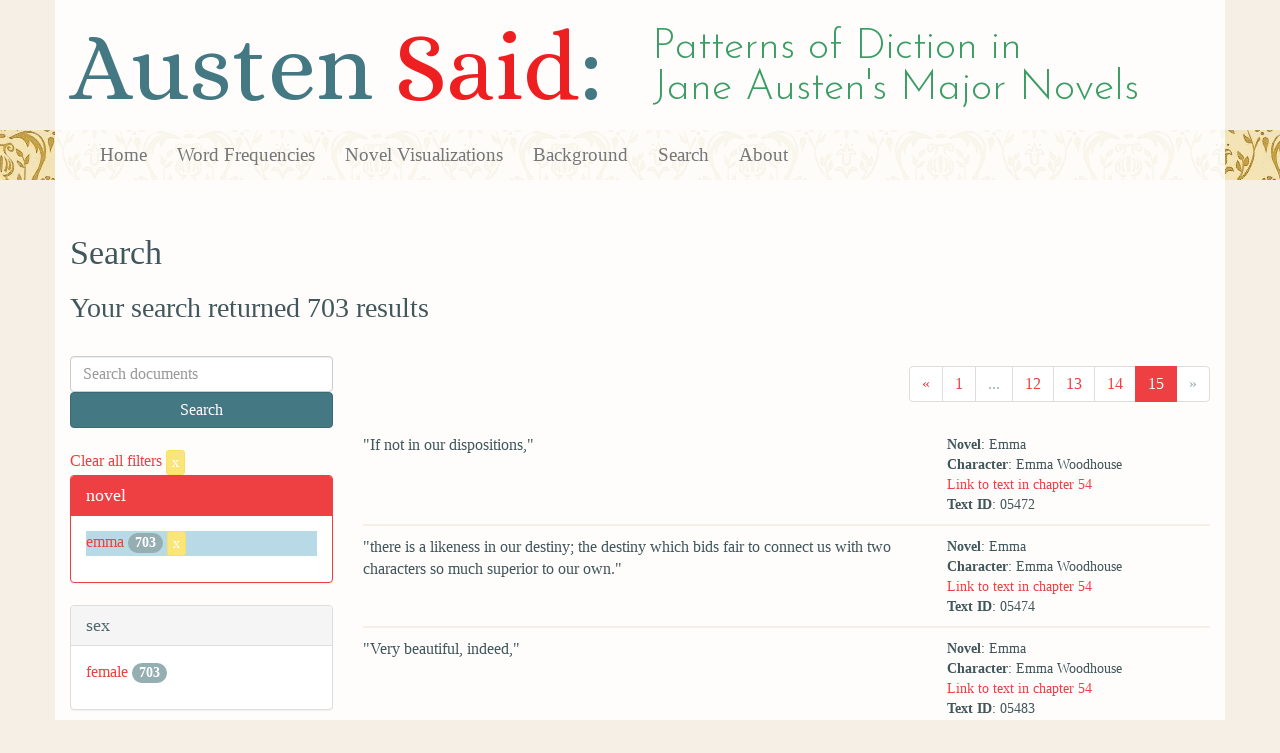

--- FILE ---
content_type: text/html; charset=utf-8
request_url: https://austen.unl.edu/search?character_type=heroine&class_status=landed+gentry&novel=emma&page=15&rows=50
body_size: 2186
content:
<!DOCTYPE html>
<html xmlns:xs="http://www.w3.org/2001/XMLSchema" xmlns:tei="http://www.tei-c.org/ns/1.0" xmlns:functx="http://www.functx.com" xmlns="http://www.w3.org/1999/xhtml" class="search" hc="a0" hcx="0">
<head>
  <title>Austen</title>

  <meta http-equiv="Content-Type" content="text/html; charset=utf-8">
  <meta charset="utf-8">
  <meta http-equiv="X-UA-Compatible" content="IE=edge,chrome=1">
  <meta name="csrf-param" content="authenticity_token" />
<meta name="csrf-token" content="oUaTF-nRyTvaCrk3K-jcP2UmpPAregXqOWKH6XEy6c7COcjY1H1gydJiyuINxKVZWvPFN0Y2HkU8wmzN6xd9nQ" />
  <link rel="shortcut icon" type="image/x-icon" href="/assets/favicon-560f9beb82e4e35fc8c254191b220eb54de7ca6459e68a840f6ff14f379d59bb.ico" />
  
  <!-- Stylesheets -->
  
  <!-- Only need to call application because application calls the other two? -kmd 
	  todo figure this out and then remove comment -->
  <link rel="stylesheet" media="all" href="/assets/application-6603140774732962aa37b6551f958504a7aa9368ecce2939be1a54e3807f10cf.css" data-turbolinks-track="false" />



  <!-- Scripts -->
  <script src="https://ajax.googleapis.com/ajax/libs/jquery/1.10.2/jquery.min.js"></script>
  <!-- As above, application is calling the other files -->
  <script src="/assets/application-90ca552ef3b8f794966657cdf6484665bc5b48fe6b1199a4035d3d64f8fc6768.js" data-turbolinks-track="false"></script>
  

</head>

<body>
	
	<div class="header"><div class="container"><div class="site_title">
	<h1>Austen <span class="title_said">Said</span>:</h1>
	<h2>Patterns of Diction in <span class="secondary_title">Jane Austen's Major Novels</span></h2>
</div></div>


<div class="navbar navbar-default">
      <div class="container">
        <div class="navbar-header">
          <button type="button" class="navbar-toggle" data-toggle="collapse" data-target=".navbar-collapse">
            <span class="icon-bar"></span>
            <span class="icon-bar"></span>
            <span class="icon-bar"></span>
          </button>
         
        </div>
        <div class="navbar-collapse collapse">
          <ul class="nav navbar-nav">
            <li><a href="/">Home</a></li>
            <li><a href="/frequencies">Word Frequencies</a></li>
            <li><a href="/visualizations">Novel Visualizations</a></li>
            <li><a href="/background">Background</a></li>
            <li><a href="/search">Search</a></li>
            <li><a href="/about">About</a></li>
          </ul>
        </div>

      </div>
    </div>
</div><!-- /header -->


    <div class="container" id="wrapper">
      <h2>Search</h2>

<h3>Your search returned 703 results</h3>

<br/>

<div class="row">
  <div class="col-md-3">
    <form class="form-inline" action="/search" accept-charset="UTF-8" method="get">
      <div class="form-group">
        <input type="hidden" name="qfield" id="qfield" value="text" autocomplete="off" />
          <input type="hidden" name="novel" id="novel" value="emma" autocomplete="off" />
          
          
          
          <input type="hidden" name="class_status" id="class_status" value="landed gentry" autocomplete="off" />
          <input type="hidden" name="character_type" id="character_type" value="heroine" autocomplete="off" />
          
          
          
          
        <input type="text" name="qtext" id="qtext" placeholder="Search documents" class="form-control main_search_text" />
        <input type="submit" name="commit" value="Search" class="btn btn-info submit_main_search_text" data-disable-with="Search" />
      </div>
</form>
    <br/>

      <div class="clear-filters-container">
        <a href="/search">
          Clear all filters 
          <button class="btn btn-warning btn-xs">x</button>
</a>      </div>

      <div class="panel panel-primary">
    <div class="panel-heading">
      <h3 class="panel-title">novel</h3>
    </div>
    <div class="panel-body">
      <ul class="list-unstyled">
          <li class=selected >
            <a href="/search?action=search&amp;character_type=heroine&amp;class_status=landed+gentry&amp;controller=search&amp;novel=emma&amp;rows=50">emma</a> 
            <span class="badge">703</span>
                <a href="/search?action=search&amp;character_type=heroine&amp;class_status=landed+gentry&amp;controller=search&amp;rows=50">
                  <button class="btn btn-warning btn-xs">x</button>
</a>              </button>
          </li>
      </ul>
    </div>
  </div>


      <div class="panel panel-default">
    <div class="panel-heading">
      <h3 class="panel-title">sex</h3>
    </div>
    <div class="panel-body">
      <ul class="list-unstyled">
          <li  >
            <a href="/search?action=search&amp;character_type=heroine&amp;class_status=landed+gentry&amp;controller=search&amp;novel=emma&amp;rows=50&amp;sex=female">female</a> 
            <span class="badge">703</span>
          </li>
      </ul>
    </div>
  </div>


      <div class="panel panel-default">
    <div class="panel-heading">
      <h3 class="panel-title">character_type</h3>
    </div>
    <div class="panel-body">
      <ul class="list-unstyled">
          <li class=selected >
            <a href="/search?action=search&amp;character_type=heroine&amp;class_status=landed+gentry&amp;controller=search&amp;novel=emma&amp;rows=50">heroine</a> 
            <span class="badge">703</span>
                <a href="/search?action=search&amp;class_status=landed+gentry&amp;controller=search&amp;novel=emma&amp;rows=50">
                  <button class="btn btn-warning btn-xs">x</button>
</a>              </button>
          </li>
      </ul>
    </div>
  </div>


      <div class="panel panel-default">
    <div class="panel-heading">
      <h3 class="panel-title">marriage status</h3>
    </div>
    <div class="panel-body">
      <ul class="list-unstyled">
          <li  >
            <a href="/search?action=search&amp;character_type=heroine&amp;class_status=landed+gentry&amp;controller=search&amp;marriage_status=unmarried&amp;novel=emma&amp;rows=50">unmarried</a> 
            <span class="badge">703</span>
          </li>
      </ul>
    </div>
  </div>


      <div class="panel panel-default">
    <div class="panel-heading">
      <h3 class="panel-title">class status</h3>
    </div>
    <div class="panel-body">
      <ul class="list-unstyled">
          <li class=selected >
            <a href="/search?action=search&amp;character_type=heroine&amp;class_status=landed+gentry&amp;controller=search&amp;novel=emma&amp;rows=50">landed gentry</a> 
            <span class="badge">703</span>
                <a href="/search?action=search&amp;character_type=heroine&amp;controller=search&amp;novel=emma&amp;rows=50">
                  <button class="btn btn-warning btn-xs">x</button>
</a>              </button>
          </li>
      </ul>
    </div>
  </div>


      <div class="panel panel-default">
    <div class="panel-heading">
      <h3 class="panel-title">age</h3>
    </div>
    <div class="panel-body">
      <ul class="list-unstyled">
          <li  >
            <a href="/search?action=search&amp;age=out&amp;character_type=heroine&amp;class_status=landed+gentry&amp;controller=search&amp;novel=emma&amp;rows=50">out</a> 
            <span class="badge">703</span>
          </li>
      </ul>
    </div>
  </div>


    

    

      <div class="panel panel-default">
    <div class="panel-heading">
      <h3 class="panel-title">speaker name</h3>
    </div>
    <div class="panel-body">
      <ul class="list-unstyled">
          <li  >
            <a href="/search?action=search&amp;character_type=heroine&amp;class_status=landed+gentry&amp;controller=search&amp;novel=emma&amp;rows=50&amp;speaker_name=Emma+Woodhouse">Emma Woodhouse</a> 
            <span class="badge">703</span>
          </li>
      </ul>
    </div>
  </div>



  </div>

  <div class="col-md-9">
    <div class="row search_controls">
      <div class="col-md-3 search_limit">
      </div>
      <div class="col-md-9 pagination_container">
      <nav><ul class='pagination'><li><a href="/search?character_type=heroine&amp;class_status=landed+gentry&amp;novel=emma&amp;page=14&amp;rows=50"><span aria-hidden='true'>&laquo;</span></a></li><li><a href="/search?character_type=heroine&amp;class_status=landed+gentry&amp;novel=emma&amp;page=1&amp;rows=50">1</a></li><li class='disabled'><span>...</span></li><li><a href="/search?character_type=heroine&amp;class_status=landed+gentry&amp;novel=emma&amp;page=12&amp;rows=50">12</a></li><li><a href="/search?character_type=heroine&amp;class_status=landed+gentry&amp;novel=emma&amp;page=13&amp;rows=50">13</a></li><li><a href="/search?character_type=heroine&amp;class_status=landed+gentry&amp;novel=emma&amp;page=14&amp;rows=50">14</a></li><li class='active'><a href="/search?character_type=heroine&amp;class_status=landed+gentry&amp;novel=emma&amp;page=15&amp;rows=50">15</a></li><li class='disabled'><span><span aria-hidden='true'>&raquo;</span></span></li></ul></nav>
      </div>
    </div> <!-- /row search controls-->

        <div class="search_results">
          <div class="row">
            <div class="col-md-8 search_results_text">
                &quot;If not in our dispositions,&quot;
            </div>
            <div class="col-md-4 search_results_info">
              <ul>
                <li><strong>Novel</strong>: Emma</li>
                <li><strong>Character</strong>: Emma Woodhouse</li>
                <li><a href="/visualizations/emma/54#said_no_05472">Link to text in chapter 54</a> </li>
                <!-- <li><strong>id</strong>: <#= doc['id'] %></li> -->
                <!-- <li><strong>chapter</strong>: <#= doc['chapter'] %></li> -->
                <li><strong>Text ID</strong>: 05472</li>
                <!-- <li><strong>speaker_id</strong>: <#= doc['speaker_id'] %></li> -->
              </ul>
            </div>
          </div>
        </div>
        <div class="search_results">
          <div class="row">
            <div class="col-md-8 search_results_text">
                &quot;there is a likeness in our destiny; the destiny which bids fair to connect us with two characters so much superior to our own.&quot;
            </div>
            <div class="col-md-4 search_results_info">
              <ul>
                <li><strong>Novel</strong>: Emma</li>
                <li><strong>Character</strong>: Emma Woodhouse</li>
                <li><a href="/visualizations/emma/54#said_no_05474">Link to text in chapter 54</a> </li>
                <!-- <li><strong>id</strong>: <#= doc['id'] %></li> -->
                <!-- <li><strong>chapter</strong>: <#= doc['chapter'] %></li> -->
                <li><strong>Text ID</strong>: 05474</li>
                <!-- <li><strong>speaker_id</strong>: <#= doc['speaker_id'] %></li> -->
              </ul>
            </div>
          </div>
        </div>
        <div class="search_results">
          <div class="row">
            <div class="col-md-8 search_results_text">
                &quot;Very beautiful, indeed,&quot;
            </div>
            <div class="col-md-4 search_results_info">
              <ul>
                <li><strong>Novel</strong>: Emma</li>
                <li><strong>Character</strong>: Emma Woodhouse</li>
                <li><a href="/visualizations/emma/54#said_no_05483">Link to text in chapter 54</a> </li>
                <!-- <li><strong>id</strong>: <#= doc['id'] %></li> -->
                <!-- <li><strong>chapter</strong>: <#= doc['chapter'] %></li> -->
                <li><strong>Text ID</strong>: 05483</li>
                <!-- <li><strong>speaker_id</strong>: <#= doc['speaker_id'] %></li> -->
              </ul>
            </div>
          </div>
        </div>

    <div class="row search_controls">
      <div class="col-md-3 search_limit">
    </div>
    <div class="col-md-9 pagination_container">
      <nav><ul class='pagination'><li><a href="/search?character_type=heroine&amp;class_status=landed+gentry&amp;novel=emma&amp;page=14&amp;rows=50"><span aria-hidden='true'>&laquo;</span></a></li><li><a href="/search?character_type=heroine&amp;class_status=landed+gentry&amp;novel=emma&amp;page=1&amp;rows=50">1</a></li><li class='disabled'><span>...</span></li><li><a href="/search?character_type=heroine&amp;class_status=landed+gentry&amp;novel=emma&amp;page=12&amp;rows=50">12</a></li><li><a href="/search?character_type=heroine&amp;class_status=landed+gentry&amp;novel=emma&amp;page=13&amp;rows=50">13</a></li><li><a href="/search?character_type=heroine&amp;class_status=landed+gentry&amp;novel=emma&amp;page=14&amp;rows=50">14</a></li><li class='active'><a href="/search?character_type=heroine&amp;class_status=landed+gentry&amp;novel=emma&amp;page=15&amp;rows=50">15</a></li><li class='disabled'><span><span aria-hidden='true'>&raquo;</span></span></li></ul></nav>
    </div>
  </div>
</div><!-- /row -->

    </div>


 <div class="footer">
	        <div class="container">
  	        <div class="footer_info">
		        <p>Created by the <a href="http://cdrh.unl.edu">Center for Digital Research in the Humanities</a>.</p>
		        <div class="footer_logo"><a href="http://www.unl.edu"><img src="/assets/unl_black-09778b7b788aea5a8995d5fc2eb509d35b2f21afbfe2d5f005d8d02fb3863c5e.png" /></a></div>
  	        </div><!-- /footer_info -->
	        </div> <!-- /container -->
	        
        </div><!-- /footer -->
</body>
</html>
